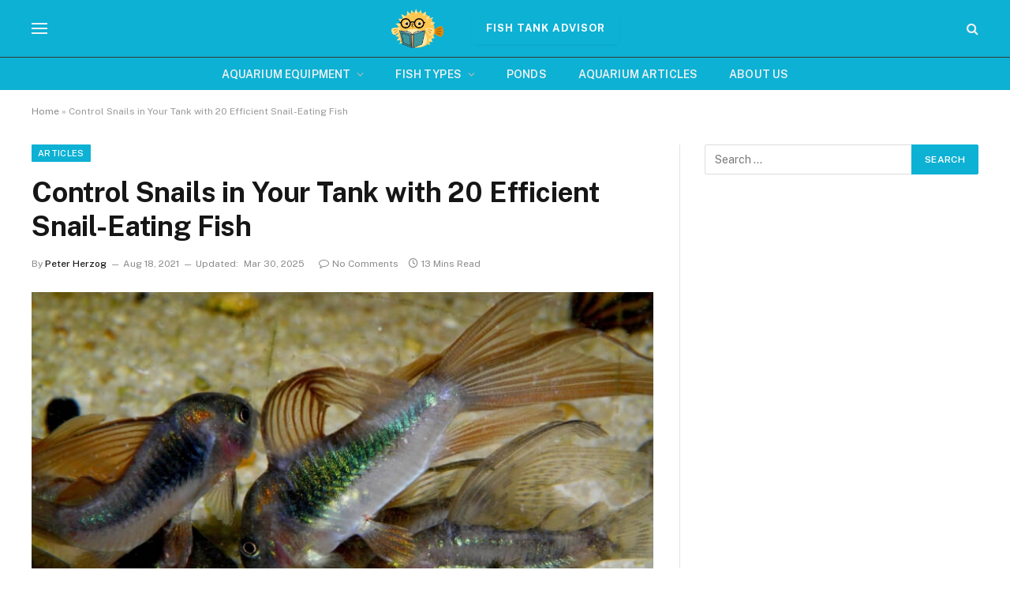

--- FILE ---
content_type: text/html; charset=UTF-8
request_url: https://fishtankadvisor.com/snail-eating-fish/
body_size: 17271
content:

<!DOCTYPE html>
<html lang="en-US" class="s-light site-s-light">

<head>

	<meta charset="UTF-8" />
	<meta name="viewport" content="width=device-width, initial-scale=1" />
	<meta name='robots' content='index, follow, max-image-preview:large, max-snippet:-1, max-video-preview:-1' />
	<style>img:is([sizes="auto" i], [sizes^="auto," i]) { contain-intrinsic-size: 3000px 1500px }</style>
	
	<!-- This site is optimized with the Yoast SEO Premium plugin v23.4 (Yoast SEO v25.2) - https://yoast.com/wordpress/plugins/seo/ -->
	<title>Top Snail-Eating Fish for Aquarium Pest Control</title><link rel="preload" as="image" imagesrcset="https://fishtankadvisor.com/wp-content/uploads/2020/11/corydoras.jpg 800w, https://fishtankadvisor.com/wp-content/uploads/2020/11/corydoras-300x205.jpg 300w, https://fishtankadvisor.com/wp-content/uploads/2020/11/corydoras-768x524.jpg 768w" imagesizes="(max-width: 788px) 100vw, 788px" /><link rel="preload" as="font" href="https://fishtankadvisor.com/wp-content/themes/smart-mag/css/icons/fonts/ts-icons.woff2?v3.1" type="font/woff2" crossorigin="anonymous" />
	<meta name="description" content="Discover the best snail-eating fish for aquariums to naturally control snail populations and maintain a healthy tank environment." />
	<link rel="canonical" href="https://fishtankadvisor.com/snail-eating-fish/" />
	<meta name="twitter:label1" content="Written by" />
	<meta name="twitter:data1" content="Peter Herzog" />
	<meta name="twitter:label2" content="Est. reading time" />
	<meta name="twitter:data2" content="16 minutes" />
	<script type="application/ld+json" class="yoast-schema-graph">{"@context":"https://schema.org","@graph":[{"@type":"WebPage","@id":"https://fishtankadvisor.com/snail-eating-fish/","url":"https://fishtankadvisor.com/snail-eating-fish/","name":"Top Snail-Eating Fish for Aquarium Pest Control","isPartOf":{"@id":"https://fishtankadvisor.com/#website"},"primaryImageOfPage":{"@id":"https://fishtankadvisor.com/snail-eating-fish/#primaryimage"},"image":{"@id":"https://fishtankadvisor.com/snail-eating-fish/#primaryimage"},"thumbnailUrl":"https://fishtankadvisor.com/wp-content/uploads/2020/11/corydoras.jpg","datePublished":"2021-08-18T18:41:54+00:00","dateModified":"2025-03-30T00:14:15+00:00","author":{"@id":"https://fishtankadvisor.com/#/schema/person/c68c992149566fc870bf99892af0c613"},"description":"Discover the best snail-eating fish for aquariums to naturally control snail populations and maintain a healthy tank environment.","breadcrumb":{"@id":"https://fishtankadvisor.com/snail-eating-fish/#breadcrumb"},"inLanguage":"en-US","potentialAction":[{"@type":"ReadAction","target":["https://fishtankadvisor.com/snail-eating-fish/"]}]},{"@type":"ImageObject","inLanguage":"en-US","@id":"https://fishtankadvisor.com/snail-eating-fish/#primaryimage","url":"https://fishtankadvisor.com/wp-content/uploads/2020/11/corydoras.jpg","contentUrl":"https://fishtankadvisor.com/wp-content/uploads/2020/11/corydoras.jpg","width":800,"height":546,"caption":"A school of bronze corydoras feeding on the bottom of aquarium"},{"@type":"BreadcrumbList","@id":"https://fishtankadvisor.com/snail-eating-fish/#breadcrumb","itemListElement":[{"@type":"ListItem","position":1,"name":"Home","item":"https://fishtankadvisor.com/"},{"@type":"ListItem","position":2,"name":"Control Snails in Your Tank with 20 Efficient Snail-Eating Fish"}]},{"@type":"WebSite","@id":"https://fishtankadvisor.com/#website","url":"https://fishtankadvisor.com/","name":"Fish Tank Advisor","description":"Practical Help For the Fish Tank Enthusiast","potentialAction":[{"@type":"SearchAction","target":{"@type":"EntryPoint","urlTemplate":"https://fishtankadvisor.com/?s={search_term_string}"},"query-input":{"@type":"PropertyValueSpecification","valueRequired":true,"valueName":"search_term_string"}}],"inLanguage":"en-US"},{"@type":"Person","@id":"https://fishtankadvisor.com/#/schema/person/c68c992149566fc870bf99892af0c613","name":"Peter Herzog"}]}</script>
	<!-- / Yoast SEO Premium plugin. -->


<link rel='dns-prefetch' href='//scripts.mediavine.com' />
<link rel='dns-prefetch' href='//fonts.googleapis.com' />
<link rel='stylesheet' id='contact-form-7-css' href='https://fishtankadvisor.com/wp-content/plugins/contact-form-7/includes/css/styles.css?ver=6.0.6' type='text/css' media='all' />
<link rel='stylesheet' id='smartmag-core-css' href='https://fishtankadvisor.com/wp-content/themes/smart-mag/style.css?ver=10.2.1' type='text/css' media='all' />
<style id='smartmag-core-inline-css' type='text/css'>
:root { --c-main: #0db1d4;
--c-main-rgb: 13,177,212; }
.smart-head-main .smart-head-top { background: linear-gradient(90deg,  0%,  100%); }
.smart-head-main .smart-head-mid { --head-h: 72px; }
.s-dark .smart-head-main .smart-head-mid,
.smart-head-main .s-dark.smart-head-mid { background-color: #0db1d4; }
.smart-head-main .smart-head-bot { --head-h: 42px; background-color: #0db1d4; border-top-width: 1px; }
.s-dark .smart-head-main .smart-head-bot,
.smart-head-main .s-dark.smart-head-bot { border-top-color: #383838; }
.smart-head-main .smart-head-bot { border-bottom-width: 0px; }
.s-dark .smart-head-main .smart-head-bot,
.smart-head-main .s-dark.smart-head-bot { border-bottom-color: #383838; }
.navigation-main .menu > li > a { font-size: 14px; text-transform: uppercase; letter-spacing: .01em; }
.navigation-main .menu > li li a { font-size: 13px; }
.navigation-main { --nav-items-space: 20px; }
.nav-hov-b .menu > li > a:before { border-width: 3px; }
.s-light .navigation { --c-nav-hov-bg: #0db1d4; --c-nav-drop-bg: #0a0000; --c-nav-drop-hov-bg: #0db1d4; }
.s-dark .navigation { --c-nav-blip: #bababa; --c-nav-hov-bg: rgba(239,239,239,0); }
.smart-head-mobile .smart-head-top { background-color: #0db1d4; }
.s-dark .smart-head-main .spc-social,
.smart-head-main .s-dark .spc-social { --c-spc-social: #b2b2b2; }
.smart-head-main .spc-social { --spc-social-fs: 16px; --spc-social-space: 5px; }
.smart-head-main .logo-is-image { padding-top: 0px; padding-bottom: 0px; padding-left: 0px; padding-right: 0px; }
.smart-head-mobile .logo-mobile { max-height: calc(var(--head-h) - 1px * (var(--top-pad, 10) + var(--bot-pad, 10))); padding-top: 0px; padding-bottom: 0px; padding-left: 0px; padding-right: 0px; }
.smart-head-main .hamburger-icon { --line-weight: 2px; }
.smart-head-main .offcanvas-toggle { --item-mr: 25px; }
.smart-head .ts-button1 { font-weight: bold; line-height: .8; letter-spacing: 0.08em; }
.smart-head .ts-button1:not(._) { color: #ffffff; }
.smart-head .ts-button1:not(._):hover { color: #ffffff; }
.s-dark .smart-head .ts-button1,
.smart-head .s-dark .ts-button1 { color: #ffffff; }
.s-dark .smart-head .ts-button1:hover,
.smart-head .s-dark .ts-button1:hover { color: #ffffff; }
.smart-head .ts-button1 { background-color: rgba(247,4,4,0); }
.s-dark .smart-head .ts-button1,
.smart-head .s-dark .ts-button1 { background-color: #0db1d4; }
.smart-head .ts-button1 { border-color: rgba(0,0,0,0); }
.s-dark .smart-head .ts-button1,
.smart-head .s-dark .ts-button1 { border-color: rgba(0,0,0,0); }
.smart-head .ts-button1 { border-radius: 0px; height: 40px; line-height: 40px; }
@media (min-width: 941px) and (max-width: 1200px) { .navigation-main .menu > li > a { font-size: calc(10px + (14px - 10px) * .7); } }


</style>
<link crossorigin="anonymous" rel='stylesheet' id='smartmag-fonts-css' href='https://fonts.googleapis.com/css?family=Public+Sans%3A400%2C400i%2C500%2C600%2C700' type='text/css' media='all' />
<link rel='stylesheet' id='smartmag-magnific-popup-css' href='https://fishtankadvisor.com/wp-content/themes/smart-mag/css/lightbox.css?ver=10.2.1' type='text/css' media='all' />
<link rel='stylesheet' id='smartmag-icons-css' href='https://fishtankadvisor.com/wp-content/themes/smart-mag/css/icons/icons.css?ver=10.2.1' type='text/css' media='all' />
<link rel='stylesheet' id='smart-mag-child-css' href='https://fishtankadvisor.com/wp-content/themes/smart-mag-child/style.css?ver=1.0' type='text/css' media='all' />
<link rel='stylesheet' id='generate-navigation-branding-css' href='https://fishtankadvisor.com/wp-content/plugins/gp-premium/menu-plus/functions/css/navigation-branding.min.css?ver=2.5.1' type='text/css' media='all' />
<script type="text/javascript" id="smartmag-lazy-inline-js-after">
/* <![CDATA[ */
/**
 * @copyright ThemeSphere
 * @preserve
 */
var BunyadLazy={};BunyadLazy.load=function(){function a(e,n){var t={};e.dataset.bgset&&e.dataset.sizes?(t.sizes=e.dataset.sizes,t.srcset=e.dataset.bgset):t.src=e.dataset.bgsrc,function(t){var a=t.dataset.ratio;if(0<a){const e=t.parentElement;if(e.classList.contains("media-ratio")){const n=e.style;n.getPropertyValue("--a-ratio")||(n.paddingBottom=100/a+"%")}}}(e);var a,o=document.createElement("img");for(a in o.onload=function(){var t="url('"+(o.currentSrc||o.src)+"')",a=e.style;a.backgroundImage!==t&&requestAnimationFrame(()=>{a.backgroundImage=t,n&&n()}),o.onload=null,o.onerror=null,o=null},o.onerror=o.onload,t)o.setAttribute(a,t[a]);o&&o.complete&&0<o.naturalWidth&&o.onload&&o.onload()}function e(t){t.dataset.loaded||a(t,()=>{document.dispatchEvent(new Event("lazyloaded")),t.dataset.loaded=1})}function n(t){"complete"===document.readyState?t():window.addEventListener("load",t)}return{initEarly:function(){var t,a=()=>{document.querySelectorAll(".img.bg-cover:not(.lazyload)").forEach(e)};"complete"!==document.readyState?(t=setInterval(a,150),n(()=>{a(),clearInterval(t)})):a()},callOnLoad:n,initBgImages:function(t){t&&n(()=>{document.querySelectorAll(".img.bg-cover").forEach(e)})},bgLoad:a}}(),BunyadLazy.load.initEarly();
/* ]]> */
</script>
<script type="text/javascript" src="https://fishtankadvisor.com/wp-includes/js/jquery/jquery.min.js?ver=3.7.1" id="jquery-core-js"></script>
<script type="text/javascript" src="https://fishtankadvisor.com/wp-includes/js/jquery/jquery-migrate.min.js?ver=3.4.1" id="jquery-migrate-js"></script>
<script type="text/javascript" async="async" fetchpriority="high" data-noptimize="1" data-cfasync="false" src="https://scripts.mediavine.com/tags/fish-tank-advisor-new-owner.js?ver=8cfd68b0a4d70d4242e1c7d213c80a19" id="mv-script-wrapper-js"></script>
<script type="text/javascript" src="https://fishtankadvisor.com/wp-content/plugins/sphere-post-views/assets/js/post-views.js?ver=1.0.1" id="sphere-post-views-js"></script>
<script type="text/javascript" id="sphere-post-views-js-after">
/* <![CDATA[ */
var Sphere_PostViews = {"ajaxUrl":"https:\/\/fishtankadvisor.com\/wp-admin\/admin-ajax.php?sphere_post_views=1","sampling":0,"samplingRate":10,"repeatCountDelay":0,"postID":9270,"token":"72e406eee1"}
/* ]]> */
</script>
<style type="text/css" id="tve_global_variables">:root{--tcb-background-author-image:url(https://secure.gravatar.com/avatar/64f26e422e222916ceceef54a4862ee4?s=256&d=identicon&r=g);--tcb-background-user-image:url();--tcb-background-featured-image-thumbnail:url(https://fishtankadvisor.com/wp-content/uploads/2020/11/corydoras.jpg);}</style>
		<script>
		var BunyadSchemeKey = 'bunyad-scheme';
		(() => {
			const d = document.documentElement;
			const c = d.classList;
			var scheme = localStorage.getItem(BunyadSchemeKey);
			
			if (scheme) {
				d.dataset.origClass = c;
				scheme === 'dark' ? c.remove('s-light', 'site-s-light') : c.remove('s-dark', 'site-s-dark');
				c.add('site-s-' + scheme, 's-' + scheme);
			}
		})();
		</script>
		<meta name="generator" content="Elementor 3.28.3; features: e_font_icon_svg, additional_custom_breakpoints, e_local_google_fonts, e_element_cache; settings: css_print_method-external, google_font-enabled, font_display-swap">
			<style>
				.e-con.e-parent:nth-of-type(n+4):not(.e-lazyloaded):not(.e-no-lazyload),
				.e-con.e-parent:nth-of-type(n+4):not(.e-lazyloaded):not(.e-no-lazyload) * {
					background-image: none !important;
				}
				@media screen and (max-height: 1024px) {
					.e-con.e-parent:nth-of-type(n+3):not(.e-lazyloaded):not(.e-no-lazyload),
					.e-con.e-parent:nth-of-type(n+3):not(.e-lazyloaded):not(.e-no-lazyload) * {
						background-image: none !important;
					}
				}
				@media screen and (max-height: 640px) {
					.e-con.e-parent:nth-of-type(n+2):not(.e-lazyloaded):not(.e-no-lazyload),
					.e-con.e-parent:nth-of-type(n+2):not(.e-lazyloaded):not(.e-no-lazyload) * {
						background-image: none !important;
					}
				}
			</style>
			<link rel="amphtml" href="https://fishtankadvisor.com/snail-eating-fish/?amp=1"><!-- Google tag (gtag.js) -->
<script async src="https://www.googletagmanager.com/gtag/js?id=G-PGW4PJDVGD"></script>
<script>
  window.dataLayer = window.dataLayer || [];
  function gtag(){dataLayer.push(arguments);}
  gtag('js', new Date());

  gtag('config', 'G-PGW4PJDVGD');
</script><style type="text/css" id="thrive-default-styles"></style><link rel="icon" href="https://fishtankadvisor.com/wp-content/uploads/2023/05/cropped-Black-and-White-Minimal-Monogram-Logo-5-32x32.png" sizes="32x32" />
<link rel="icon" href="https://fishtankadvisor.com/wp-content/uploads/2023/05/cropped-Black-and-White-Minimal-Monogram-Logo-5-192x192.png" sizes="192x192" />
<link rel="apple-touch-icon" href="https://fishtankadvisor.com/wp-content/uploads/2023/05/cropped-Black-and-White-Minimal-Monogram-Logo-5-180x180.png" />
<meta name="msapplication-TileImage" content="https://fishtankadvisor.com/wp-content/uploads/2023/05/cropped-Black-and-White-Minimal-Monogram-Logo-5-270x270.png" />

  <script src="//geniuslinkcdn.com/snippet.min.js" defer></script>
  <script type="text/javascript">
    jQuery(document).ready(function( $ ) {
	  var ale_on_click_checkbox_is_checked="1";
	  if(typeof Georiot !== "undefined")
	  {
		if(ale_on_click_checkbox_is_checked) {
			Georiot.amazon.addOnClickRedirect(4632, true);
		}
		else {
			Georiot.amazon.convertToGeoRiotLinks(4632, true);
		};
	  };
    });
  </script>


</head>

<body data-rsssl=1 class="post-template-default single single-post postid-9270 single-format-standard post-image-above-header post-image-aligned-center sticky-menu-no-transition right-sidebar post-layout-modern post-cat-6 has-lb has-lb-sm ts-img-hov-fade has-sb-sep layout-normal elementor-default elementor-kit-15622">



<div class="main-wrap">

	
<div class="off-canvas-backdrop"></div>
<div class="mobile-menu-container off-canvas s-dark" id="off-canvas">

	<div class="off-canvas-head">
		<a href="#" class="close">
			<span class="visuallyhidden">Close Menu</span>
			<i class="tsi tsi-times"></i>
		</a>

		<div class="ts-logo">
			<img class="logo-mobile logo-image" src="https://fishtankadvisor.com/wp-content/uploads/2023/12/cropped-Lucky-Horse-logo-14.png" width="250" height="192" alt="Fish Tank Advisor"/>		</div>
	</div>

	<div class="off-canvas-content">

					<ul class="mobile-menu"></ul>
		
					<div class="off-canvas-widgets">
				<div id="text-7" class="widget widget_text"><div class="widget-title block-head block-head-ac block-head-b"><h5 class="heading">Fish Tank Advisor</h5></div>			<div class="textwidget"></div>
		</div>			</div>
		
		
		<div class="spc-social-block spc-social spc-social-b smart-head-social">
		
			
				<a href="#" class="link service s-facebook" target="_blank" rel="nofollow noopener">
					<i class="icon tsi tsi-facebook"></i>					<span class="visuallyhidden">Facebook</span>
				</a>
									
			
				<a href="#" class="link service s-twitter" target="_blank" rel="nofollow noopener">
					<i class="icon tsi tsi-twitter"></i>					<span class="visuallyhidden">X (Twitter)</span>
				</a>
									
			
				<a href="#" class="link service s-instagram" target="_blank" rel="nofollow noopener">
					<i class="icon tsi tsi-instagram"></i>					<span class="visuallyhidden">Instagram</span>
				</a>
									
			
		</div>

		
	</div>

</div>
<div class="smart-head smart-head-a smart-head-main" id="smart-head" data-sticky="auto" data-sticky-type="smart" data-sticky-full>
	
	<div class="smart-head-row smart-head-mid smart-head-row-3 s-dark smart-head-row-full">

		<div class="inner wrap">

							
				<div class="items items-left ">
				
<button class="offcanvas-toggle has-icon" type="button" aria-label="Menu">
	<span class="hamburger-icon hamburger-icon-b">
		<span class="inner"></span>
	</span>
</button>				</div>

							
				<div class="items items-center ">
					<a href="https://fishtankadvisor.com/" title="Fish Tank Advisor" rel="home" class="logo-link ts-logo logo-is-image">
		<span>
			
				
					<img fetchpriority="high" src="https://fishtankadvisor.com/wp-content/uploads/2023/12/cropped-Lucky-Horse-logo-14.png" class="logo-image" alt="Fish Tank Advisor" width="500" height="383"/>
									 
					</span>
	</a>
	<a href="https://fishtankadvisor.com/" class="ts-button ts-button-alt ts-button1">
		Fish Tank Advisor	</a>
				</div>

							
				<div class="items items-right ">
				

	<a href="#" class="search-icon has-icon-only is-icon" title="Search">
		<i class="tsi tsi-search"></i>
	</a>

				</div>

						
		</div>
	</div>

	
	<div class="smart-head-row smart-head-bot smart-head-row-3 s-dark has-center-nav smart-head-row-full">

		<div class="inner wrap">

							
				<div class="items items-left empty">
								</div>

							
				<div class="items items-center ">
					<div class="nav-wrap">
		<nav class="navigation navigation-main nav-hov-b">
			<ul id="menu-le-menu" class="menu"><li id="menu-item-15744" class="menu-item menu-item-type-post_type menu-item-object-page menu-item-has-children menu-item-15744"><a href="https://fishtankadvisor.com/aquarium-equipment/">Aquarium Equipment</a>
<ul class="sub-menu">
	<li id="menu-item-15779" class="menu-item menu-item-type-post_type menu-item-object-page menu-item-15779"><a href="https://fishtankadvisor.com/lighting/">Lighting</a></li>
	<li id="menu-item-15795" class="menu-item menu-item-type-post_type menu-item-object-page menu-item-15795"><a href="https://fishtankadvisor.com/filtration/">Filtration</a></li>
	<li id="menu-item-15808" class="menu-item menu-item-type-post_type menu-item-object-page menu-item-15808"><a href="https://fishtankadvisor.com/heaters-chillers/">Heaters &#038; Chillers</a></li>
	<li id="menu-item-15817" class="menu-item menu-item-type-post_type menu-item-object-page menu-item-15817"><a href="https://fishtankadvisor.com/best-fish-tanks/">Best Fish Tanks</a></li>
</ul>
</li>
<li id="menu-item-15857" class="menu-item menu-item-type-post_type menu-item-object-page menu-item-has-children menu-item-15857"><a href="https://fishtankadvisor.com/fish-types/">Fish Types</a>
<ul class="sub-menu">
	<li id="menu-item-15865" class="menu-item menu-item-type-post_type menu-item-object-page menu-item-15865"><a href="https://fishtankadvisor.com/guppies/">Guppies</a></li>
	<li id="menu-item-15876" class="menu-item menu-item-type-post_type menu-item-object-page menu-item-15876"><a href="https://fishtankadvisor.com/betta/">Betta</a></li>
	<li id="menu-item-15885" class="menu-item menu-item-type-post_type menu-item-object-page menu-item-15885"><a href="https://fishtankadvisor.com/tetras/">Tetras</a></li>
	<li id="menu-item-15897" class="menu-item menu-item-type-post_type menu-item-object-page menu-item-15897"><a href="https://fishtankadvisor.com/cichlid-fish/">Cichlid Fish</a></li>
</ul>
</li>
<li id="menu-item-10515" class="menu-item menu-item-type-post_type menu-item-object-page menu-item-10515"><a href="https://fishtankadvisor.com/ponds/">Ponds</a></li>
<li id="menu-item-15916" class="menu-item menu-item-type-post_type menu-item-object-page menu-item-15916"><a href="https://fishtankadvisor.com/articles/">Aquarium Articles</a></li>
<li id="menu-item-15607" class="menu-item menu-item-type-post_type menu-item-object-page menu-item-15607"><a href="https://fishtankadvisor.com/about-contact/">About Us</a></li>
</ul>		</nav>
	</div>
				</div>

							
				<div class="items items-right empty">
								</div>

						
		</div>
	</div>

	</div>
<div class="smart-head smart-head-a smart-head-mobile" id="smart-head-mobile" data-sticky="mid" data-sticky-type="smart" data-sticky-full>
	
	<div class="smart-head-row smart-head-mid smart-head-row-3 s-dark smart-head-row-full">

		<div class="inner wrap">

							
				<div class="items items-left ">
				
<button class="offcanvas-toggle has-icon" type="button" aria-label="Menu">
	<span class="hamburger-icon hamburger-icon-a">
		<span class="inner"></span>
	</span>
</button>				</div>

							
				<div class="items items-center ">
					<a href="https://fishtankadvisor.com/" title="Fish Tank Advisor" rel="home" class="logo-link ts-logo logo-is-image">
		<span>
			
									<img class="logo-mobile logo-image" src="https://fishtankadvisor.com/wp-content/uploads/2023/12/cropped-Lucky-Horse-logo-14.png" width="250" height="192" alt="Fish Tank Advisor"/>									 
					</span>
	</a>				</div>

							
				<div class="items items-right ">
				

	<a href="#" class="search-icon has-icon-only is-icon" title="Search">
		<i class="tsi tsi-search"></i>
	</a>

				</div>

						
		</div>
	</div>

	</div>
<nav class="breadcrumbs is-full-width breadcrumbs-a" id="breadcrumb"><div class="inner ts-contain "><span><span><a href="https://fishtankadvisor.com/">Home</a></span> » <span class="breadcrumb_last" aria-current="page">Control Snails in Your Tank with 20 Efficient Snail-Eating Fish</span></span></div></nav>
<div class="main ts-contain cf right-sidebar">
	
		

<div class="ts-row">
	<div class="col-8 main-content s-post-contain">

					<div class="the-post-header s-head-modern s-head-modern-a">
	<div class="post-meta post-meta-a post-meta-left post-meta-single has-below"><div class="post-meta-items meta-above"><span class="meta-item cat-labels">
						
						<a href="https://fishtankadvisor.com/category/articles/" class="category term-color-6" rel="category">Articles</a>
					</span>
					</div><h1 class="is-title post-title">Control Snails in Your Tank with 20 Efficient Snail-Eating Fish</h1><div class="post-meta-items meta-below has-author-img"><span class="meta-item post-author has-img"><span class="by">By</span> <a href="https://fishtankadvisor.com/author/peter_herzog/" title="Posts by Peter Herzog" rel="author">Peter Herzog</a></span><span class="meta-item date"><time class="post-date" datetime="2021-08-18T18:41:54+00:00">Aug 18, 2021</time></span><span class="meta-item has-next-icon date-modified"><span class="updated-on">Updated:</span><time class="post-date" datetime="2025-03-30T00:14:15+00:00">Mar 30, 2025</time></span><span class="has-next-icon meta-item comments has-icon"><a href="https://fishtankadvisor.com/snail-eating-fish/#respond"><i class="tsi tsi-comment-o"></i>No Comments</a></span><span class="meta-item read-time has-icon"><i class="tsi tsi-clock"></i>13 Mins Read</span></div></div>	
	
</div>		
					<div class="single-featured">	
	<div class="featured">
				
			<a href="https://fishtankadvisor.com/wp-content/uploads/2020/11/corydoras.jpg" class="image-link media-ratio ar-bunyad-main" title="Control Snails in Your Tank with 20 Efficient Snail-Eating Fish"><img width="788" height="515" src="https://fishtankadvisor.com/wp-content/uploads/2020/11/corydoras.jpg" class="attachment-bunyad-main size-bunyad-main no-lazy skip-lazy wp-post-image" alt="A school of bronze corydoras feeding on the bottom of aquarium" sizes="(max-width: 788px) 100vw, 788px" title="Control Snails in Your Tank with 20 Efficient Snail-Eating Fish" decoding="async" srcset="https://fishtankadvisor.com/wp-content/uploads/2020/11/corydoras.jpg 800w, https://fishtankadvisor.com/wp-content/uploads/2020/11/corydoras-300x205.jpg 300w, https://fishtankadvisor.com/wp-content/uploads/2020/11/corydoras-768x524.jpg 768w" /></a>		
						
			</div>

	</div>
		
		<div class="the-post s-post-modern">

			<article id="post-9270" class="post-9270 post type-post status-publish format-standard has-post-thumbnail category-articles mv-content-wrapper">
				
<div class="post-content-wrap">
	
	<div class="post-content cf entry-content content-spacious">

		
				
		<p>It started out as just a few, now you have an aquarium full of snail!</p>
<p>How did these pest snails get in your tank in the first place? Likely, they came attached to new aquarium plants or hiding within gravel.</p>
<p>Regardless of the method of entry, you must now consider your snail control approach.</p>
<figure id="attachment_9365" aria-describedby="caption-attachment-9365" style="width: 800px" class="wp-caption aligncenter"><img loading="lazy" decoding="async" class="zerolazy wp-image-9365 size-full" src="https://fishtankadvisor.com/wp-content/uploads/2021/08/mts-snails.jpg" alt="Malaysian trumpet snails or MTS snails feeding on soft algae with Betta fish swimming at the top of aquarium" width="800" height="533" srcset="https://fishtankadvisor.com/wp-content/uploads/2021/08/mts-snails.jpg 800w, https://fishtankadvisor.com/wp-content/uploads/2021/08/mts-snails-300x200.jpg 300w, https://fishtankadvisor.com/wp-content/uploads/2021/08/mts-snails-768x512.jpg 768w" sizes="(max-width: 800px) 100vw, 800px" /><figcaption id="caption-attachment-9365" class="wp-caption-text"><em>Colony of MTS feeding on algae </em></figcaption></figure>
<p>A multi-faceted, natural approach to snail control works best, including:</p>
<ul>
<li>Limiting algae growth through regular cleaning and water changes</li>
<li>Not overfeeding – only feed your fish what they can easily consume, thereby reducing leftover fish food</li>
<li>Manually removing snails (attaching a lettuce leaf to the side of the tank and letting the snails come to it is one great method)</li>
<li>Finally, consider adding snail-eating fish.</li>
</ul>
<p>For this last suggestion, some research is required. For example, some fish will eat snails but not <a href="https://fishtankadvisor.com/snail-eggs/">snail eggs</a>.</p>
<figure id="attachment_7446" aria-describedby="caption-attachment-7446" style="width: 800px" class="wp-caption aligncenter"><img loading="lazy" decoding="async" class="wp-image-7446 size-full" src="https://fishtankadvisor.com/wp-content/uploads/2021/02/single-eggs-snail.jpg" alt="Single eggs laid in a driftwood in a freshwater aquarium" width="800" height="597" srcset="https://fishtankadvisor.com/wp-content/uploads/2021/02/single-eggs-snail.jpg 800w, https://fishtankadvisor.com/wp-content/uploads/2021/02/single-eggs-snail-300x224.jpg 300w, https://fishtankadvisor.com/wp-content/uploads/2021/02/single-eggs-snail-768x573.jpg 768w" sizes="(max-width: 800px) 100vw, 800px" /><figcaption id="caption-attachment-7446" class="wp-caption-text"><em>Snail single eggs laid in a driftwood</em></figcaption></figure>
<p>Other fish are aggressive and cannot be added to a community tank. Some species may pick at <a href="https://fishtankadvisor.com/freshwater-aquarium-snails/">snails</a> but may not devour enough to control the snail population.</p>
<p><img loading="lazy" decoding="async" class="size-full wp-image-9366 aligncenter" src="https://fishtankadvisor.com/wp-content/uploads/2021/08/snails.jpg" alt="Freshwater community aquarium full of snails in substrate. Polka dotted loach feeding on snails " width="800" height="418" srcset="https://fishtankadvisor.com/wp-content/uploads/2021/08/snails.jpg 800w, https://fishtankadvisor.com/wp-content/uploads/2021/08/snails-300x157.jpg 300w, https://fishtankadvisor.com/wp-content/uploads/2021/08/snails-768x401.jpg 768w" sizes="(max-width: 800px) 100vw, 800px" /></p>
<p>Below, we introduce several snail-eating species to consider.</p>
<div>
<h2>1. Dwarf Botia/Dwarf Chain Loach (<i>Yasuhikotakia sidthimunki</i>)</h2>
<p><img loading="lazy" decoding="async" class="size-full wp-image-9351 aligncenter" src="https://fishtankadvisor.com/wp-content/uploads/2021/08/dwarf-chain-loach.jpg" alt="Yasuhikotakia sidthimunki also known as dwarf chain loach staying on a pebble on the bottom of aquarium" width="800" height="534" srcset="https://fishtankadvisor.com/wp-content/uploads/2021/08/dwarf-chain-loach.jpg 800w, https://fishtankadvisor.com/wp-content/uploads/2021/08/dwarf-chain-loach-300x200.jpg 300w, https://fishtankadvisor.com/wp-content/uploads/2021/08/dwarf-chain-loach-768x513.jpg 768w" sizes="(max-width: 800px) 100vw, 800px" /></p>
<p><b>Minimum Tank Size:</b> 20-30 gallons</p>
</div>
<p>The dwarf chain loach (also known as <i>Ambastaia sidthimunki</i>) is a smaller botia species, maxing out at <strong>2.4 inches</strong> in length.</p>
<p>They are boisterous, playful, and best kept in a large group for natural social behavior.</p>
<p>They shoal in various levels of the tank, and their silver and black “chain link” coloration adds visual interest.</p>
<p>These fish <strong>snack on snails</strong>, which is great if you have snails you want to control, such as pond snails. It may harass ornamental snails, even larger ones.</p>
<p>Because they are omnivores that also require vegetable matter in their diet, snails should not be considered their only food source.</p>
<div>
<h2>2. Clown Loach/Tiger Botia (<i>Chromobotia macracanthus</i>)</h2>
<p><img loading="lazy" decoding="async" class="size-full wp-image-9377 aligncenter" src="https://fishtankadvisor.com/wp-content/uploads/2021/08/clown-loach.jpg" alt="Chromobotia macracanthus also known as clown loach or tiger botia feeding on algae in a freshwater aquarium" width="800" height="533" srcset="https://fishtankadvisor.com/wp-content/uploads/2021/08/clown-loach.jpg 800w, https://fishtankadvisor.com/wp-content/uploads/2021/08/clown-loach-300x200.jpg 300w, https://fishtankadvisor.com/wp-content/uploads/2021/08/clown-loach-768x512.jpg 768w" sizes="(max-width: 800px) 100vw, 800px" /></p>
<p><b>Minimum Tank Size:</b> 100 gallons</p>
</div>
<p>Most <a href="https://fishtankadvisor.com/clown-loach/">clown loach specimens</a> come from one of two wild groups in Kalimantan and Sumatra.</p>
<p>This large species reaches up to <strong>12 inches</strong> in length and should be kept in a group of at least five, so you have a significant tank size requirement.</p>
<p>This omnivorous loach <strong>eats snails, but they are not the main part of its diet</strong>.</p>
<p>Clown loaches may not eat enough to handle an outbreak alone, but they can be part of a snail control crew and will <a href="https://fishtankadvisor.com/planted-aquarium-substrate/">dig in the substrate</a> to search for snails.</p>
<p>Other unique behaviors include squeezing into tubes and resting on its side.</p>
<div>
<h2>3. Dwarf Crayfish (<i>Cambarellus patzcuarensis</i>)</h2>
<p><img loading="lazy" decoding="async" class="size-full wp-image-9363 aligncenter" src="https://fishtankadvisor.com/wp-content/uploads/2021/08/cambarellus-patzcuarensis.jpg" alt="Cambarellus patzcuarensis Orange Freshwater Aquarium Crayfish" width="800" height="511" srcset="https://fishtankadvisor.com/wp-content/uploads/2021/08/cambarellus-patzcuarensis.jpg 800w, https://fishtankadvisor.com/wp-content/uploads/2021/08/cambarellus-patzcuarensis-300x192.jpg 300w, https://fishtankadvisor.com/wp-content/uploads/2021/08/cambarellus-patzcuarensis-768x491.jpg 768w" sizes="(max-width: 800px) 100vw, 800px" /></p>
<p><b>Minimum Tank Size:</b> 10 gallons</p>
</div>
<p>The <a href="https://fishtankadvisor.com/mexican-dwarf-crayfish/">dwarf crayfish</a> grows to just <strong>under an inch</strong> in length and looks like a mini lobster.</p>
<p>These crayfish are prized as tank cleaners and devour algae along the substrate and on tank decorations.</p>
<p>Dwarf crayfish are excellent for warm water, tropical tanks with plenty of vegetation, and hiding spaces to allow molting.</p>
<p>They are best paired with fish that stay in the mid-to-upper levels of the tank.</p>
<p><iframe title="Cambarellus patzcuarensis sp. Orange (Mexican Dwarf Crayfish)" width="788" height="443" src="https://www.youtube.com/embed/5P5CLuouxAg?feature=oembed" frameborder="0" allow="accelerometer; autoplay; clipboard-write; encrypted-media; gyroscope; picture-in-picture; web-share" referrerpolicy="strict-origin-when-cross-origin" allowfullscreen></iframe></p>
<p>This crayfish <strong>will prey on small snails</strong>, including Malaysian trumpet snails, and even smaller fish and shrimp that swim too closely.</p>
<p>They can also damage delicate live plants, but hardy ones do just fine.</p>
<div>
<h2>4. Cory Catfish (<i>Corydoras</i>)</h2>
<p><img loading="lazy" decoding="async" class="size-full wp-image-5825 aligncenter" src="https://fishtankadvisor.com/wp-content/uploads/2020/11/corydoras.jpg" alt="A school of bronze corydoras feeding on the bottom of aquarium" width="800" height="546" srcset="https://fishtankadvisor.com/wp-content/uploads/2020/11/corydoras.jpg 800w, https://fishtankadvisor.com/wp-content/uploads/2020/11/corydoras-300x205.jpg 300w, https://fishtankadvisor.com/wp-content/uploads/2020/11/corydoras-768x524.jpg 768w" sizes="(max-width: 800px) 100vw, 800px" /></p>
<p><b>Minimum Tank Size:</b> 20 gallons</p>
</div>
<p><a href="https://fishtankadvisor.com/cory-catfish/">Cory catfish</a> are peaceful fish frequently recommended for community tanks.</p>
<p>There are several cory species that grow anywhere from one to four inches in length and continuously scavenge the bottom of the tank. They are social and should be kept in groups.</p>
<p>These slow-moving fish do not pursue prey. Corys <strong>get along with larger snails but</strong> <strong>occasionally eat the smaller ones</strong>.</p>
<p>If they are eating snails, it may be a sign that they are not receiving enough other food in their diet.</p>
<p>Corys will dig in the substrate and occasionally <strong>will eat snail eggs</strong> as they search for food.</p>
<div>
<h2>5. Polka Dot Loach (<i>Botia kubotai</i>)</h2>
<p><img loading="lazy" decoding="async" class="size-full wp-image-9355 aligncenter" src="https://fishtankadvisor.com/wp-content/uploads/2021/08/polka-dot-loach.jpg" alt="Botia kubotai also known as polka dot loach bottom dwelling in a freshwater aquarium" width="800" height="511" srcset="https://fishtankadvisor.com/wp-content/uploads/2021/08/polka-dot-loach.jpg 800w, https://fishtankadvisor.com/wp-content/uploads/2021/08/polka-dot-loach-300x192.jpg 300w, https://fishtankadvisor.com/wp-content/uploads/2021/08/polka-dot-loach-768x491.jpg 768w" sizes="(max-width: 800px) 100vw, 800px" /></p>
<p><b>Minimum Tank Size:</b> 30 gallons</p>
</div>
<p>The polka dot loach undergoes unique pattern and color changes throughout its life cycle. They are a social species that need a group of at least four.</p>
<p>Good community fish with members of their own species, they can nip at the long fins of slow-swimming fish.</p>
<p>They grow between <strong>four and five inches</strong> long and live eight to 12 years.</p>
<p><iframe title="Botia kubotai (polka dot loach)" width="788" height="443" src="https://www.youtube.com/embed/QtVFCiaRprI?feature=oembed" frameborder="0" allow="accelerometer; autoplay; clipboard-write; encrypted-media; gyroscope; picture-in-picture; web-share" referrerpolicy="strict-origin-when-cross-origin" allowfullscreen></iframe></p>
<p>These fish are primarily bottom-feeding omnivores that will eat everything from larvae to algae wafers.</p>
<p>Meaty foods comprise the bulk of their diet, and this species <strong>will eat snails and fish smaller than an inch </strong>if given the chance.</p>
<div>
<h2>6. Convict Cichlid (<i>Amatitlania nigrofasciata</i>)</h2>
<p><img loading="lazy" decoding="async" class="size-full wp-image-6619 aligncenter" src="https://fishtankadvisor.com/wp-content/uploads/2020/12/convict-amatitlania-nigrofasciata.jpg" alt="Amatitlania nigrofasciata also known as convict cichlid swimming in a freshwater aquarium" width="800" height="533" srcset="https://fishtankadvisor.com/wp-content/uploads/2020/12/convict-amatitlania-nigrofasciata.jpg 800w, https://fishtankadvisor.com/wp-content/uploads/2020/12/convict-amatitlania-nigrofasciata-300x200.jpg 300w, https://fishtankadvisor.com/wp-content/uploads/2020/12/convict-amatitlania-nigrofasciata-768x512.jpg 768w" sizes="(max-width: 800px) 100vw, 800px" /></p>
<p><b>Minimum Tank Size:</b> 30 gallons</p>
</div>
<p>The <a href="https://fishtankadvisor.com/convict-cichlid/">convict cichlid</a> is a freshwater fish from Central America. With a lifespan of eight to 10 years, this fish is known for its prison stripe look.</p>
<p>Its adult size of <strong>four to five inches</strong> means it is suitable for smaller tanks.</p>
<p>This omnivorous fish hunts live prey as part of its diet and <strong>will go after both shrimp and snails</strong> without discriminating between pests and ornamental snails. If it fits in the mouth, they will eat it.</p>
<p>They are not model community fish and can be aggressive when establishing a territory, especially if the tank is too small. Convicts also dig in the substrate and can uproot plants.</p>
<div>
<h2>7. Green Spotted Puffer (<i>Tetraodon nigroviridis</i>)</h2>
<p><img loading="lazy" decoding="async" class="size-full wp-image-7301 aligncenter" src="https://fishtankadvisor.com/wp-content/uploads/2021/02/green-spotted-puffer.jpg" alt="Tetraodon nigroviridis known commonly as green spotted puffer swimming in a brackish water aquarium" width="800" height="533" srcset="https://fishtankadvisor.com/wp-content/uploads/2021/02/green-spotted-puffer.jpg 800w, https://fishtankadvisor.com/wp-content/uploads/2021/02/green-spotted-puffer-300x200.jpg 300w, https://fishtankadvisor.com/wp-content/uploads/2021/02/green-spotted-puffer-768x512.jpg 768w" sizes="(max-width: 800px) 100vw, 800px" /></p>
<p><b>Minimum Tank Size:</b> 55 gallons</p>
</div>
<p>The <a href="https://fishtankadvisor.com/green-spotted-puffer/">green spotted puffer</a> is a popular fish from the rivers of southeast Asia.</p>
<p>Although they only grow to <strong>between five and six inches</strong> in length, they need a large tank with robust filtration and frequent water changes.</p>
<p>These fish <strong>need hard-shelled food sources</strong> in their diet to grind down their always-growing teeth.</p>
<p>They will hunt and eat <a href="https://fishtankadvisor.com/freshwater-shrimp/">shrimp</a> and will consume <a href="https://fishtankadvisor.com/freshwater-aquarium-snails/#pond-bladder-snails">pond snails</a> that are the size of its eye or smaller.</p>
<p>The challenge with green spotted puffers is their aggression. These <a href="https://fishtankadvisor.com/freshwater-puffer-fish/">pufferfish</a> do not get along with many tank mates and are best kept alone in a brackish water setup.</p>
<div>
<h2>8. Assassin Snail (<i>Clea helena</i>)</h2>
<p><img loading="lazy" decoding="async" class="size-full wp-image-6452 aligncenter" src="https://fishtankadvisor.com/wp-content/uploads/2020/12/assassin-snail-helena.jpg" alt="Anentome helena commonly known as assassin snail on a white substrate in freshwater aquarium" width="800" height="547" srcset="https://fishtankadvisor.com/wp-content/uploads/2020/12/assassin-snail-helena.jpg 800w, https://fishtankadvisor.com/wp-content/uploads/2020/12/assassin-snail-helena-300x205.jpg 300w, https://fishtankadvisor.com/wp-content/uploads/2020/12/assassin-snail-helena-768x525.jpg 768w" sizes="(max-width: 800px) 100vw, 800px" /></p>
<p><b>Minimum Tank Size:</b> 10 gallons</p>
</div>
<p>Although not a fish, the <a href="https://fishtankadvisor.com/assassin-snail/">assassin snail</a> is adept at handling snail outbreaks.</p>
<p>They are so <strong>effective</strong> that they are frequently recommended in online forums to control common pest snails, including <a href="https://fishtankadvisor.com/malaysian-trumpet-snail/">Malaysian trumpet</a>, <a href="https://fishtankadvisor.com/ramshorn-snail/">ramshorn</a>, and pond snails.</p>
<p>These hunters may also prey on smaller shrimp, so take care when introducing them. Assassins <strong>do not consume snail eggs</strong>, so you may still see a future outbreak.</p>
<p>The hardy assassin grows to three inches in length and hides in the substrate or vegetation to wait for prey.</p>
<p>They do not breed as quickly or prolifically as do pest species, so they will not overrun your tank.</p>
<div>
<h2>9. Large Goldfish and Koi</h2>
<figure id="attachment_9361" aria-describedby="caption-attachment-9361" style="width: 800px" class="wp-caption aligncenter"><img loading="lazy" decoding="async" class="wp-image-9361 size-full" style="font-size: 16px;" src="https://fishtankadvisor.com/wp-content/uploads/2021/08/shubunkin-goldfish.jpg" alt="Large size Shubunkin London goldfish swimming in a cold planted freshwater aquarium" width="800" height="532" srcset="https://fishtankadvisor.com/wp-content/uploads/2021/08/shubunkin-goldfish.jpg 800w, https://fishtankadvisor.com/wp-content/uploads/2021/08/shubunkin-goldfish-300x200.jpg 300w, https://fishtankadvisor.com/wp-content/uploads/2021/08/shubunkin-goldfish-768x511.jpg 768w" sizes="(max-width: 800px) 100vw, 800px" /><figcaption id="caption-attachment-9361" class="wp-caption-text"><em>Large London <a href="https://fishtankadvisor.com/shubunkin-goldfish/">shubunkin</a></em></figcaption></figure>
<p><b>Minimum Tank Size:</b> 1,000 gallons</p>
</div>
<p>Koi and goldfish are large, cold-water fish that grow to more than a foot in length.</p>
<p>These beautiful fish come in many color varieties, are good in groups, and are best suited for larger aquariums or ponds.</p>
<p>Both species are opportunistic omnivores that <strong>will eat almost anything that fits in their mouths, including smaller fish, shrimp, and snails</strong>.</p>
<figure id="attachment_7256" aria-describedby="caption-attachment-7256" style="width: 800px" class="wp-caption aligncenter"><img loading="lazy" decoding="async" class="wp-image-7256 size-full" src="https://fishtankadvisor.com/wp-content/uploads/2021/02/koi-fish.jpg" alt="Several different koi fish swimming at the surface of a pond" width="800" height="531" srcset="https://fishtankadvisor.com/wp-content/uploads/2021/02/koi-fish.jpg 800w, https://fishtankadvisor.com/wp-content/uploads/2021/02/koi-fish-300x199.jpg 300w, https://fishtankadvisor.com/wp-content/uploads/2021/02/koi-fish-768x510.jpg 768w" sizes="(max-width: 800px) 100vw, 800px" /><figcaption id="caption-attachment-7256" class="wp-caption-text"><em>Koi pond</em></figcaption></figure>
<p>Larger ornamental snails may not get eaten but may be harassed and stressed.</p>
<p><a href="https://fishtankadvisor.com/types-of-goldfish/">Most goldfish</a> will readily devour any snails in the tank. Koi will eat ramshorn and trapdoor snails.</p>
<p>However, these fish may not clear all snails from a large pond, and you may have to mitigate.</p>
<div>
<h2>10. Striped Raphael Catfish (<i>Platydoras armatulus</i>)</h2>
<p><img loading="lazy" decoding="async" class="size-full wp-image-9358 aligncenter" src="https://fishtankadvisor.com/wp-content/uploads/2021/08/platydoras-armatulus.jpg" alt="Platydoras armatulus also known as striped Raphael catfish bottom dwelling in a freshwater aquarium with dark substrate and driftwood" width="800" height="533" srcset="https://fishtankadvisor.com/wp-content/uploads/2021/08/platydoras-armatulus.jpg 800w, https://fishtankadvisor.com/wp-content/uploads/2021/08/platydoras-armatulus-300x200.jpg 300w, https://fishtankadvisor.com/wp-content/uploads/2021/08/platydoras-armatulus-768x512.jpg 768w" sizes="(max-width: 800px) 100vw, 800px" /></p>
<p><b>Minimum Tank Size:</b> 50 gallons</p>
</div>
<p>The striped Raphael catfish is a long-lived, hardy species from South America.</p>
<p>It is easy to care for and does not require frequent water changes, as do other species.</p>
<p>This dark fish with white horizontal stripes lives from 10 to 15 years and gets up to <strong>six inches</strong> in length.</p>
<p><iframe title="Striped Raphael Catfish In My 55 Gallon &quot;Gourami Tank&quot;" width="788" height="443" src="https://www.youtube.com/embed/6pw3gTZIIsg?feature=oembed" frameborder="0" allow="accelerometer; autoplay; clipboard-write; encrypted-media; gyroscope; picture-in-picture; web-share" referrerpolicy="strict-origin-when-cross-origin" allowfullscreen></iframe></p>
<p>Its fin rays are sharp, and care should be taken when handling or moving this fish.</p>
<p>This <a href="https://fishtankadvisor.com/bottom-feeders/">bottom feeder</a> has sensitive barbels to search for food.</p>
<p>They are not picky, and in addition to cleaning what they find on the tank bottom, this species<strong> preys on invertebrates</strong>, including shrimp and small pest snails.</p>
<div>
<h2>11. Yoyo Loach (<i>Botia almorhae</i>)</h2>
<p><img loading="lazy" decoding="async" class="size-full wp-image-9279 aligncenter" src="https://fishtankadvisor.com/wp-content/uploads/2021/09/yoyo-loach.jpg" alt="Botia almorhae also known as yoyo loach bottom-dwelling in a search for food in aquarium" width="800" height="532"></p>
<p><b>Minimum Tank Size:</b> 20 gallons when young, 70 gallons when adult</p>
</div>
<p>The <a href="https://fishtankadvisor.com/yoyo-loach/">yoyo loach</a> is a smaller species, reaching a length of three to five inches with a lifespan of up to eight years.</p>
<p>This interestingly patterned, fast swimming, <a href="https://fishtankadvisor.com/bottom-feeders/">bottom-dwelling fish</a> has a lively personality, and unlike many <a href="https://fishtankadvisor.com/loaches-species/">loach species</a>, is active during the day.</p>
<p>They are an easy addition to a community tank and get along with both peaceful and semi-aggressive fish, although they can squabble with their own kind.</p>
<p>Yoyo loaches <strong>sift through the sand to search for aquarium snails</strong>, including trumpet snails, which they eat right out of their shells.</p>
<p>They should be kept in a group of at least six for the best social behavior.</p>
<div>
<h2>12. Betta Fish (<i>Betta splendens</i>)</h2>
<p><img loading="lazy" decoding="async" class="size-full wp-image-5263 aligncenter" src="https://fishtankadvisor.com/wp-content/uploads/2020/10/rosetail-betta-red.jpg" alt="Rosetail halfmoon variation of Betta Splendens swimming in a planted aquarium" width="800" height="535" srcset="https://fishtankadvisor.com/wp-content/uploads/2020/10/rosetail-betta-red.jpg 800w, https://fishtankadvisor.com/wp-content/uploads/2020/10/rosetail-betta-red-300x201.jpg 300w, https://fishtankadvisor.com/wp-content/uploads/2020/10/rosetail-betta-red-768x514.jpg 768w" sizes="(max-width: 800px) 100vw, 800px" /></p>
<p><b>Minimum Tank Size:</b> 10 gallons</p>
</div>
<p><a href="https://fishtankadvisor.com/types-of-betta-fish/">Bettas are a tank favorite</a> for their beautiful colors, flowing fins, and lively personalities.</p>
<p>They grow to three inches in length and are easy to care for but can be aggressive and are often kept as a single specimen.</p>
<p>They are carnivores that typically hunt insects and eat larvae.</p>
<p>These fish <strong>can suck a snail out of its shell and eat it</strong>; however, the snail needs to be small enough for the betta to consume.</p>
<p>Bettas also <strong>snack on snail eggs</strong>, which can help reduce the size of subsequent snail generations.</p>
<p>Add ornamental snails only if they are large enough that the betta will leave them alone.</p>
<div>
<h2>13. Zebra Loach (<i>Botia striata</i>)</h2>
<p><img loading="lazy" decoding="async" class="size-full wp-image-9353 aligncenter" src="https://fishtankadvisor.com/wp-content/uploads/2021/08/zebra-loach.jpg" alt="Botia striata also known as zebra loach staying on a stone in a freshwater aquarium" width="800" height="513" srcset="https://fishtankadvisor.com/wp-content/uploads/2021/08/zebra-loach.jpg 800w, https://fishtankadvisor.com/wp-content/uploads/2021/08/zebra-loach-300x192.jpg 300w, https://fishtankadvisor.com/wp-content/uploads/2021/08/zebra-loach-768x492.jpg 768w" sizes="(max-width: 800px) 100vw, 800px" /></p>
<p><b>Minimum Tank Size:</b> 30 gallons</p>
</div>
<p>The <a href="https://fishtankadvisor.com/zebra-loach/">zebra loach</a> is a social bottom-dwelling fish that grows to between three and <strong>four inches</strong> in length.</p>
<p>They are healthiest when kept in groups of at least five and split their time between actively searching the tank bottom for food and hiding out.</p>
<p>These omnivores scavenge and eat algae. They get along in a community tank and <strong>will eat smaller freshwater aquarium snails</strong>, such as pond snails or Malaysian trumpet snails.</p>
<p>Although it does not prey on larger ornamental snail species, such as <a href="https://fishtankadvisor.com/mystery-snail/">mystery snails</a>, it can attack smaller ones and invertebrates, so be cautious when introducing such species.</p>
<div>
<h2>14. Bala Shark (<i>Balantiocheilus melanopterus</i>)</h2>
<p><img loading="lazy" decoding="async" class="size-full wp-image-6142 aligncenter" src="https://fishtankadvisor.com/wp-content/uploads/2020/11/bala.jpg" alt="Young bala shark searching for food in gravel bottom of the aquarium" width="800" height="378" srcset="https://fishtankadvisor.com/wp-content/uploads/2020/11/bala.jpg 800w, https://fishtankadvisor.com/wp-content/uploads/2020/11/bala-300x142.jpg 300w, https://fishtankadvisor.com/wp-content/uploads/2020/11/bala-768x363.jpg 768w" sizes="(max-width: 800px) 100vw, 800px" /></p>
<p><b>Minimum Tank Size:</b> 120 gallons</p>
</div>
<p>The <a href="https://fishtankadvisor.com/bala-shark/">bala shark</a> has a sleek appearance, with a silver body and sharp black and yellow fins. They grow slowly and ultimately reach a length of <strong>up to 15 inches</strong>.</p>
<p>This very active and social fish is best kept in groups, which necessitates a significant minimum tank size.</p>
<p>Its peaceful nature makes it a great addition to larger aquariums, provided any tank mates are large enough to not fit into the bala shark’s mouth.</p>
<p><strong>As a juvenile, it will eat shrimp and snails</strong>, but as this fish grows, it will prey on smaller fish.</p>
<p>They have big appetites and eat several times a day.</p>
<div>
<h2>15. Dwarf Puffer Fish (<i>Carinotetraodon travancoricus</i>)</h2>
<p><img loading="lazy" decoding="async" class="size-full wp-image-6873 aligncenter" src="https://fishtankadvisor.com/wp-content/uploads/2021/01/dwarf-puffer.jpg" alt="Carinotetraodon travancoricus known as dwarf puffer increasing its size in planted aquarium" width="800" height="629" srcset="https://fishtankadvisor.com/wp-content/uploads/2021/01/dwarf-puffer.jpg 800w, https://fishtankadvisor.com/wp-content/uploads/2021/01/dwarf-puffer-300x236.jpg 300w, https://fishtankadvisor.com/wp-content/uploads/2021/01/dwarf-puffer-768x604.jpg 768w" sizes="(max-width: 800px) 100vw, 800px" /></p>
<p><b>Minimum Tank Size:</b> 10 gallons</p>
</div>
<p>The <a href="https://fishtankadvisor.com/pea-puffer/">dwarf puffer fish</a>, also known as the pea puffer, hails from the Pamba River in southern India and is one of few truly freshwater puffers.</p>
<p>Reaching an adult length of around <strong>one inch</strong>, these diminutive fish need a well-planted tank with attention to water quality and low water flow.</p>
<p>They are intelligent, inquisitive, and can be kept singly or in groups.</p>
<p>They can be somewhat aggressive and territorial, thereby limiting potential tank mates.</p>
<p>Puffers <strong>need hard-shelled food as part of their diet</strong>, and the dwarf puffer is no exception. In an aquarium, they will eat trumpet and bladder snails.</p>
<div>
<h2>16. Rainbow Darter Fish (<i>Etheostoma caeruleum</i>)</h2>
<p><iframe title="Etheostoma caeruleum Regenbogen-Springbarsch (Rainbow Darter)" width="788" height="443" src="https://www.youtube.com/embed/oSI8VEY81xI?feature=oembed" frameborder="0" allow="accelerometer; autoplay; clipboard-write; encrypted-media; gyroscope; picture-in-picture; web-share" referrerpolicy="strict-origin-when-cross-origin" allowfullscreen></iframe></p>
<p><b>Minimum Tank Size:</b> 20 gallons</p>
</div>
<p>The rainbow darter fish is native to the cool-water rivers and lakes of North America.</p>
<p>They have a gorgeous color presentation, with an orange-red body, thick blue-green stripes, and a rainbow-colored dorsal fin.</p>
<p>When rainbow darters feel threatened or are injured, they release a pheromone that signals other darters of the danger.</p>
<p>This small species gets up to <strong>two to three inches</strong> in length and can be housed with other peaceful fish.</p>
<p>In the wild, these daytime predators are primarily insectivores but also eat crustaceans, larvae, snails, and fish eggs.</p>
<p>In an aquarium, they <strong>will actively hunt snails</strong> along the tank bottom.</p>
<div>
<h2>17. Pumpkinseed Sunfish (<i>Lepomis gibbosus</i>)</h2>
<p><img loading="lazy" decoding="async" class="size-full wp-image-9357 aligncenter" src="https://fishtankadvisor.com/wp-content/uploads/2021/08/pumpkinseed-sunfish.jpg" alt="Lepomis gibbosus also known as pumpkinseed sunfish swimming in a planted freshwater aquarium" width="800" height="533" srcset="https://fishtankadvisor.com/wp-content/uploads/2021/08/pumpkinseed-sunfish.jpg 800w, https://fishtankadvisor.com/wp-content/uploads/2021/08/pumpkinseed-sunfish-300x200.jpg 300w, https://fishtankadvisor.com/wp-content/uploads/2021/08/pumpkinseed-sunfish-768x512.jpg 768w" sizes="(max-width: 800px) 100vw, 800px" /></p>
<p><b>Minimum Tank Size:</b> 55 gallons</p>
</div>
<p>The colorful pumpkinseed sunfish is native to the eastern United States and Canada.</p>
<p>They prefer shallow, warm waters and eat larvae, mollusks, crustaceans, and snails. They have <strong>specialized jaws that crush the shells of prey</strong>.</p>
<p>These fish grow from three to <strong>eight inches</strong> in size and live up to 12 years.</p>
<p>They are territorial, need a large tank for their size, and are best kept in a group of their own species.</p>
<p>While this fish can reduce snail populations, it may not rid the tank entirely.</p>
<p>Take care when introducing tankmates, as they can prey on smaller fish, even smaller pumpkinseed fish!</p>
<div>
<h2>18. Dwarf Gourami (<i>Trichogaster ialius</i>)</h2>
<p><img loading="lazy" decoding="async" class="size-full wp-image-5037 aligncenter" src="https://fishtankadvisor.com/wp-content/uploads/2020/09/dwarf-gourami.jpg" alt="Trichogaster lalius also known as Dwarf gourami specimen swimming in a warm water aquarium that mimics the habitat of this species from South Asia" width="800" height="531" srcset="https://fishtankadvisor.com/wp-content/uploads/2020/09/dwarf-gourami.jpg 800w, https://fishtankadvisor.com/wp-content/uploads/2020/09/dwarf-gourami-300x199.jpg 300w, https://fishtankadvisor.com/wp-content/uploads/2020/09/dwarf-gourami-768x510.jpg 768w" sizes="(max-width: 800px) 100vw, 800px" /></p>
<p><b>Minimum Tank Size:</b> 10 gallons</p>
</div>
<p>A smaller <a href="https://fishtankadvisor.com/types-of-gourami/">gourami species</a>, the dwarf gourami is a peaceful, brightly colored fish that grows between two to three inches long.</p>
<p>They come in several color varieties and are “labyrinth fish” that have a specialized organ for breathing air at the water’s surface.</p>
<p>These omnivores hunt insects at or around the surface of the water.</p>
<p><a href="https://fishtankadvisor.com/dwarf-gourami/">Dwarf gouramis</a> <strong>will occasionally eat small pond snails</strong>; however, this is not their primary food source.</p>
<p>They can live for up to four years and need a quiet location for their tank as they can be easily startled.</p>
<p>Dwarf gouramis are compatible with many other species, although males can be territorial when breeding.</p>
<div>
<h2>19. Paradise Fish (<i>Macropodus opercularis</i>)</h2>
<p><img loading="lazy" decoding="async" class="size-full wp-image-9042 aligncenter" src="https://fishtankadvisor.com/wp-content/uploads/2021/06/gourami-opercularis.jpg" alt="Macropodus opercularis also known as paradise fish turning in a planted aquarium showing its fins" width="800" height="533" srcset="https://fishtankadvisor.com/wp-content/uploads/2021/06/gourami-opercularis.jpg 800w, https://fishtankadvisor.com/wp-content/uploads/2021/06/gourami-opercularis-300x200.jpg 300w, https://fishtankadvisor.com/wp-content/uploads/2021/06/gourami-opercularis-768x512.jpg 768w" sizes="(max-width: 800px) 100vw, 800px" /></p>
<p><b>Minimum Tank Size:</b> 20 gallons</p>
</div>
<p>The <a href="https://fishtankadvisor.com/paradise-fish/">paradise fish</a> is a semi-aggressive omnivore from southeast Asia. It grows to around <strong>four inches</strong> in length and lives for six to eight years.</p>
<p>A vividly colored labyrinth fish, it can intake air at the water’s surface.</p>
<p>Paradise fish will try to establish dominance in a community tank and mature paradise males may fight if the tank is not large enough.</p>
<p>They can also nip at long-finned or slow-moving fish.</p>
<p>These fish do not go after shrimp and snails often. They <strong>will eat small ramshorn and mystery snails</strong> but should leave them alone if they are bigger.</p>
<div>
<h2>20. Spixi Snail (<i>Asolene spixi</i>)</h2>
<p><iframe title="Asolene spixi Zebra-Apfelschnecke" width="788" height="443" src="https://www.youtube.com/embed/GSo90BqxO_M?feature=oembed" frameborder="0" allow="accelerometer; autoplay; clipboard-write; encrypted-media; gyroscope; picture-in-picture; web-share" referrerpolicy="strict-origin-when-cross-origin" allowfullscreen></iframe></p>
<p><b>Minimum Tank Size:</b> 5 gallons</p>
</div>
<p>The small spixi snail reaches a size of just over one inch. It is a peaceful, freshwater omnivore with a lifespan of up to three years.</p>
<p>Nocturnal hunters, they <strong>prey on eggs and smaller snails</strong>, even those of their own species.</p>
<p>They eat Malaysian trumpet, pond, and bladder snails but may not decimate a population as well as assassin snails.</p>
<p>This species will not attack shrimp and can be housed with several different species.</p>
<p>Spixi can damage delicate live plants and is susceptible to attacks by crayfish, so avoid stocking them together.</p>
<p>Originally from South America, these invasive snails have found their way into new environments. Check local regulations before importing.</p>
<hr>
<p><strong>What are your favorite species for controlling snail outbreaks in your tank?</strong></p>

				
		
		
		
	</div>
</div>
	
			</article>

			


	<div class="author-box">
		<section class="author-info">

		
	<div class="description">
		<a href="https://fishtankadvisor.com/author/peter_herzog/" title="Posts by Peter Herzog" rel="author">Peter Herzog</a>		
		<ul class="social-icons">
				</ul>
		
		<p class="bio"></p>
	</div>
	
</section>	</div>


	<section class="related-posts">
							
							
				<div class="block-head block-head-ac block-head-a block-head-a1 is-left">

					<h4 class="heading">Related <span class="color">Posts</span></h4>					
									</div>
				
			
				<section class="block-wrap block-grid cols-gap-sm mb-none" data-id="1">

				
			<div class="block-content">
					
	<div class="loop loop-grid loop-grid-sm grid grid-3 md:grid-2 xs:grid-1">

					
<article class="l-post grid-post grid-sm-post">

	
			<div class="media">

		
		</div>
	

	
		<div class="content">

			<div class="post-meta post-meta-a has-below"><h2 class="is-title post-title"><a href="https://fishtankadvisor.com/congo-puffer/">Congo Puffer</a></h2><div class="post-meta-items meta-below"><span class="meta-item date"><span class="date-link"><time class="post-date" datetime="2025-03-19T09:39:54+00:00">Mar 19, 2025</time></span></span></div></div>			
			
			
		</div>

	
</article>					
<article class="l-post grid-post grid-sm-post">

	
			<div class="media">

		
		</div>
	

	
		<div class="content">

			<div class="post-meta post-meta-a has-below"><h2 class="is-title post-title"><a href="https://fishtankadvisor.com/clown/">Clownfish Care Guide: Types, Tank Setup, and Anemone Pairing</a></h2><div class="post-meta-items meta-below"><span class="meta-item date"><span class="date-link"><time class="post-date" datetime="2025-03-19T09:31:50+00:00">Mar 19, 2025</time></span></span></div></div>			
			
			
		</div>

	
</article>					
<article class="l-post grid-post grid-sm-post">

	
			<div class="media">

		
		</div>
	

	
		<div class="content">

			<div class="post-meta post-meta-a has-below"><h2 class="is-title post-title"><a href="https://fishtankadvisor.com/a-deep-look-into-variegated-plants-for-aquariums-and-ponds/">A Deep Look into Variegated Plants for Aquariums and Ponds</a></h2><div class="post-meta-items meta-below"><span class="meta-item date"><span class="date-link"><time class="post-date" datetime="2025-03-19T09:26:57+00:00">Mar 19, 2025</time></span></span></div></div>			
			
			
		</div>

	
</article>		
	</div>

		
			</div>

		</section>
		
	</section>			
			<div class="comments">
				
	

	

	<div id="comments" class="comments-area ">

			<p class="nocomments">Comments are closed.</p>
		
	
	
	</div><!-- #comments -->
			</div>

		</div>
	</div>
	
			
	
	<aside class="col-4 main-sidebar has-sep" data-sticky="1">
	
			<div class="inner theiaStickySidebar">
		
			<div id="search-3" class="widget widget_search"><form role="search" method="get" class="search-form" action="https://fishtankadvisor.com/">
				<label>
					<span class="screen-reader-text">Search for:</span>
					<input type="search" class="search-field" placeholder="Search &hellip;" value="" name="s" />
				</label>
				<input type="submit" class="search-submit" value="Search" />
			</form></div>		</div>
	
	</aside>
	
</div>
	</div>

			<footer class="main-footer cols-gap-lg footer-bold s-dark">

					
	
			<div class="lower-footer bold-footer-lower">
			<div class="ts-contain inner">

				

				
				
				<div class="copyright">
					Copyright © 2025 Fish Tank Advisor				</div>
			</div>
		</div>		
			</footer>
		
	
</div><!-- .main-wrap -->



	<div class="search-modal-wrap" data-scheme="dark">
		<div class="search-modal-box" role="dialog" aria-modal="true">

			<form method="get" class="search-form" action="https://fishtankadvisor.com/">
				<input type="search" class="search-field live-search-query" name="s" placeholder="Search..." value="" required />

				<button type="submit" class="search-submit visuallyhidden">Submit</button>

				<p class="message">
					Type above and press <em>Enter</em> to search. Press <em>Esc</em> to cancel.				</p>
						
			</form>

		</div>
	</div>


<script type='text/javascript'>( $ => {
	/**
	 * Displays toast message from storage, it is used when the user is redirected after login
	 */
	if ( window.sessionStorage ) {
		$( window ).on( 'tcb_after_dom_ready', () => {
			const message = sessionStorage.getItem( 'tcb_toast_message' );

			if ( message ) {
				tcbToast( sessionStorage.getItem( 'tcb_toast_message' ), false );
				sessionStorage.removeItem( 'tcb_toast_message' );
			}
		} );
	}

	/**
	 * Displays toast message
	 *
	 * @param {string}   message  - message to display
	 * @param {Boolean}  error    - whether the message is an error or not
	 * @param {Function} callback - callback function to be called after the message is closed
	 */
	function tcbToast( message, error, callback ) {
		/* Also allow "message" objects */
		if ( typeof message !== 'string' ) {
			message = message.message || message.error || message.success;
		}
		if ( ! error ) {
			error = false;
		}
		TCB_Front.notificationElement.toggle( message, error ? 'error' : 'success', callback );
	}
} )( typeof ThriveGlobal === 'undefined' ? jQuery : ThriveGlobal.$j );
</script><script type="application/ld+json">{"@context":"http:\/\/schema.org","@type":"Article","headline":"Control Snails in Your Tank with 20 Efficient Snail-Eating Fish","url":"https:\/\/fishtankadvisor.com\/snail-eating-fish\/","image":{"@type":"ImageObject","url":"https:\/\/fishtankadvisor.com\/wp-content\/uploads\/2020\/11\/corydoras.jpg","width":800,"height":546},"datePublished":"2021-08-18T18:41:54+00:00","dateModified":"2025-03-30T00:14:15+00:00","author":{"@type":"Person","name":"Peter Herzog","url":"https:\/\/fishtankadvisor.com\/author\/peter_herzog\/"},"publisher":{"@type":"Organization","name":"Fish Tank Advisor","sameAs":"https:\/\/fishtankadvisor.com","logo":{"@type":"ImageObject","url":"https:\/\/fishtankadvisor.com\/wp-content\/uploads\/2023\/12\/cropped-Lucky-Horse-logo-14.png"}},"mainEntityOfPage":{"@type":"WebPage","@id":"https:\/\/fishtankadvisor.com\/snail-eating-fish\/"}}</script>
<style type="text/css" id="tve_notification_styles"></style>
<div class="tvd-toast tve-fe-message" style="display: none">
	<div class="tve-toast-message tve-success-message">
		<div class="tve-toast-icon-container">
			<span class="tve_tick thrv-svg-icon"></span>
		</div>
		<div class="tve-toast-message-container"></div>
	</div>
</div>			<script>
				const lazyloadRunObserver = () => {
					const lazyloadBackgrounds = document.querySelectorAll( `.e-con.e-parent:not(.e-lazyloaded)` );
					const lazyloadBackgroundObserver = new IntersectionObserver( ( entries ) => {
						entries.forEach( ( entry ) => {
							if ( entry.isIntersecting ) {
								let lazyloadBackground = entry.target;
								if( lazyloadBackground ) {
									lazyloadBackground.classList.add( 'e-lazyloaded' );
								}
								lazyloadBackgroundObserver.unobserve( entry.target );
							}
						});
					}, { rootMargin: '200px 0px 200px 0px' } );
					lazyloadBackgrounds.forEach( ( lazyloadBackground ) => {
						lazyloadBackgroundObserver.observe( lazyloadBackground );
					} );
				};
				const events = [
					'DOMContentLoaded',
					'elementor/lazyload/observe',
				];
				events.forEach( ( event ) => {
					document.addEventListener( event, lazyloadRunObserver );
				} );
			</script>
			<script type="text/javascript" id="smartmag-lazyload-js-extra">
/* <![CDATA[ */
var BunyadLazyConf = {"type":"normal"};
/* ]]> */
</script>
<script type="text/javascript" src="https://fishtankadvisor.com/wp-content/themes/smart-mag/js/lazyload.js?ver=10.2.1" id="smartmag-lazyload-js"></script>
<script type="text/javascript" src="https://fishtankadvisor.com/wp-includes/js/dist/hooks.min.js?ver=4d63a3d491d11ffd8ac6" id="wp-hooks-js"></script>
<script type="text/javascript" src="https://fishtankadvisor.com/wp-includes/js/dist/i18n.min.js?ver=5e580eb46a90c2b997e6" id="wp-i18n-js"></script>
<script type="text/javascript" id="wp-i18n-js-after">
/* <![CDATA[ */
wp.i18n.setLocaleData( { 'text direction\u0004ltr': [ 'ltr' ] } );
/* ]]> */
</script>
<script type="text/javascript" src="https://fishtankadvisor.com/wp-content/plugins/contact-form-7/includes/swv/js/index.js?ver=6.0.6" id="swv-js"></script>
<script type="text/javascript" id="contact-form-7-js-before">
/* <![CDATA[ */
var wpcf7 = {
    "api": {
        "root": "https:\/\/fishtankadvisor.com\/wp-json\/",
        "namespace": "contact-form-7\/v1"
    }
};
/* ]]> */
</script>
<script type="text/javascript" src="https://fishtankadvisor.com/wp-content/plugins/contact-form-7/includes/js/index.js?ver=6.0.6" id="contact-form-7-js"></script>
<script type="text/javascript" id="tve-dash-frontend-js-extra">
/* <![CDATA[ */
var tve_dash_front = {"ajaxurl":"https:\/\/fishtankadvisor.com\/wp-admin\/admin-ajax.php","force_ajax_send":"1","is_crawler":"","recaptcha":[],"turnstile":[],"post_id":"9270"};
/* ]]> */
</script>
<script type="text/javascript" src="https://fishtankadvisor.com/wp-content/plugins/thrive-visual-editor/thrive-dashboard/js/dist/frontend.min.js?ver=10.5.1" id="tve-dash-frontend-js"></script>
<script type="text/javascript" src="https://fishtankadvisor.com/wp-content/themes/smart-mag/js/jquery.mfp-lightbox.js?ver=10.2.1" id="magnific-popup-js"></script>
<script type="text/javascript" src="https://fishtankadvisor.com/wp-content/themes/smart-mag/js/jquery.sticky-sidebar.js?ver=10.2.1" id="theia-sticky-sidebar-js"></script>
<script type="text/javascript" id="smartmag-theme-js-extra">
/* <![CDATA[ */
var Bunyad = {"ajaxurl":"https:\/\/fishtankadvisor.com\/wp-admin\/admin-ajax.php"};
/* ]]> */
</script>
<script type="text/javascript" src="https://fishtankadvisor.com/wp-content/themes/smart-mag/js/theme.js?ver=10.2.1" id="smartmag-theme-js"></script>
<script type="text/javascript">var tcb_current_post_lists=JSON.parse('[]'); var tcb_post_lists=tcb_post_lists?[...tcb_post_lists,...tcb_current_post_lists]:tcb_current_post_lists;</script>

</body>
</html>